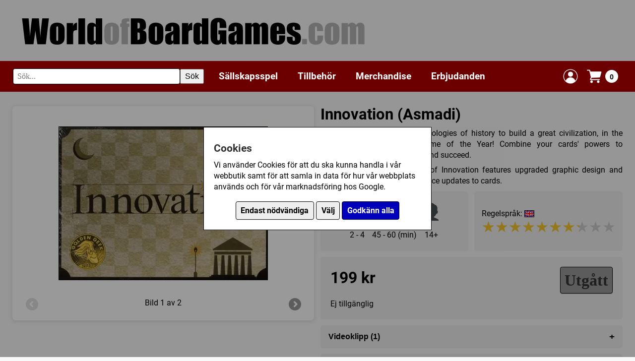

--- FILE ---
content_type: text/html; charset=UTF-8
request_url: https://www.worldofboardgames.com/innovation-asmadi
body_size: 7019
content:


















<!DOCTYPE html>
<html lang="sv">
<head>
<meta charset="utf-8">
<meta name="viewport" content="width=device-width, initial-scale=1.0">


	<meta name="description" content="Use the innovations and technologies of history to build a great civilization, in the 2010 Golden Geek Card Game of the Year! Combine your cards' powers to outmaneuver your opponents and succeed.

The brand new Third Edition of Innovation features upgraded graphic design and artwork, plus a number of balance updates to cards. ">


	
	<meta property="og:title" content="Innovation (Asmadi)">
    <meta property="og:url" content="https://www.worldofboardgames.com/innovation-asmadi">
	<meta property="og:type" content="product">
	
			
		
	
	

			
		<meta property="og:image" content="https://www.worldofboardgames.com/product_images/11694-1-M.jpg">
    
		
	<meta property="og:site_name" content="WorldofBoardGames.com">
	<meta property="fb:app_id" content="188844907907242">
	<meta property="fb:admins" content="754788502"> 
	<meta property="fb:admins" content="100002384497439"> 
	
    <meta property="og:description" content="Use the innovations and technologies of history to build a great civilization, in the 2010 Golden Geek Card Game of the Year! Combine your cards' powers to outmaneuver your opponents and succeed.

The brand new Third Edition of Innovation features upgraded graphic design and artwork, plus a number of balance updates to cards. ">

		
	
    <script type="application/ld+json">
    {
      "@context": "https://schema.org/",
      "@type": "Product",
      "name": "Innovation (Asmadi)",
      "image": [
         "https://www.worldofboardgames.com/product_images/11694-1-M.jpg"
       ],
      "description": "Use the innovations and technologies of history to build a great civilization, in the 2010 Golden Geek Card Game of the Year! Combine your cards' powers to outmaneuver your opponents and succeed.

The brand new Third Edition of Innovation features upgraded graphic design and artwork, plus a number of balance updates to cards. ",
      "sku": "11694",
      "gtin13": "859358006000",

	  	  
      "aggregateRating": {
        "@type": "AggregateRating",
        "ratingValue": "7.31",
        "ratingCount": "19736",
		"bestRating": 10
      },
	  
	  	  
      "offers": {
        "@type": "Offer",
        "url": "https://www.worldofboardgames.com/innovation-asmadi",
        "priceCurrency": "SEK",
        "price": "199",
		"itemCondition": "https://schema.org/NewCondition",
        "availability": "https://schema.org/OutOfStock"
      }
    }
    </script>
	
	
	


<meta name="keywords" content="brädspel, sällskapsspel, familjespel, barnspel, strategispel, kortspel, webbutik, forum, spel, spelföreningar, konvent">



<!-- Google tag (gtag.js) -->
<script async src="https://www.googletagmanager.com/gtag/js?id=G-T8GE35YP3T"></script>
<script>
  window.dataLayer = window.dataLayer || [];
  function gtag(){dataLayer.push(arguments);}
  
  	gtag('consent', 'default', {
		  'ad_storage': 'denied',
		  'ad_user_data': 'denied',
		  'ad_personalization': 'denied',
		  'analytics_storage': 'denied',
		  'wait_for_update': 500
	});  
  
	gtag('js', new Date());

  gtag('config', 'G-T8GE35YP3T');
  
</script>



 






	<title>Innovation (Asmadi) - WorldofBoardGames.com</title>

  
  
 


<link rel="preload" href="/fonts/roboto-v30-latin-regular.woff2" as="font" type="font/woff2" crossorigin>
<link rel="preload" href="/fonts/roboto-v30-latin-italic.woff2" as="font" type="font/woff2" crossorigin>
<link rel="preload" href="/fonts/roboto-v30-latin-700.woff2" as="font" type="font/woff2" crossorigin>
<link rel="preload" href="/fonts/roboto-v30-latin-700italic.woff2" as="font" type="font/woff2" crossorigin>

<link rel="preload" href="https://www.worldofboardgames.com/style.css?v=1765196386" as="style">
<link rel="stylesheet" href="https://www.worldofboardgames.com/style.css?v=1765196386" type="text/css" media="screen">


<script type="importmap">
{
  "imports": {
    "js/servicepoint.js": "/js/servicepoint.js?v=1758276002",
    "js/modal.js":        "/js/modal.js?v=1758276003",
    "js/zoomimage.js":    "/js/zoomimage.js?v=1758276002",
	"js/search.js":       "/js/search.js?v=1758276102",
    "js/slider.js":       "/js/slider.js?v=1758276002"
  }
}
</script>

<script src="https://www.worldofboardgames.com/javascript.js?v=1758276148" defer></script>

</head>
<body>

	<div id="cookieBanner" class="cookie-banner" style="display: none;">
        <div class="cookie-banner-box">
		
			<div  class="cookie-banner-content">
		
				<h2>Cookies</h2>
		
				<div id="cookieStart">
		
				<p>Vi använder Cookies för att du ska kunna handla i vår webbutik samt för att samla in data för hur vår webbplats används och för vår marknadsföring hos Google.</p>
				
				<p style="padding-top: 10px; text-align: center;">
				<button class="consentButton" style="background: #eeeeee; color: #000000;" id="denyCookies">Endast nödvändiga</button>
				<button class="consentButton" style="background: #eeeeee; color: #000000;" id="openSettings">Välj</button>
				<button class="consentButton" id="acceptAllCookies">Godkänn alla</button>
				</p>
				
				</div>
				
				<div id="cookieSettings" style="display: none;">
				
					<p>
					Här kan du välja vilka Cookies som vi får använda för att spåra hur vår webbplats används och hur våra annonser presterar.
					</p>
					
					<p>
					<label>
						<input type="checkbox" id="analyticsCheckbox">
						Google Analytics (Besöksstatistik)
					</label>
					
					</p>

					<p>
					<label>
						<input type="checkbox" id="adsCheckbox">
						Google Ads (Marknadsföring)
					</label>
					</p>
					
					<!-- Add more checkboxes for other types of cookies -->
					<p style="padding-top: 10px; text-align: center;">
					<button class="consentButton" style="background: #eeeeee; color: #000000;" id="closeSettings">Tillbaka</button>
					<button class="consentButton" id="saveSettings">Spara</button>
					</p>
				
				</div>
				
			</div>
			
        </div>
    </div>

	
		
		

<div class="grid-item header" style="--span-columns: 60;">
	<div class="header-container">
		
		<div class="header-image" style="width: 100%;">
		  <a href="https://www.worldofboardgames.com" aria-label="Gå till startsidan">
			<img src="https://www.worldofboardgames.com/images/worldofboardgames_logo.webp" width="700" height="72" alt="WorldofBoardGames.com logotyp" style="aspect-ratio: 700 / 72; width: 100%; max-width: 700px;">
		  </a>
		</div>
		
	</div>
</div>
	
	<div class="grid-item span-60 sticky">

		<div style="background-color: #6c0000; padding: 5px 0px;">
			
			<div class="header-container">

				<div class="hamburger-menu">
					<span style="float:right;">&#9776;</span> <!-- This is the hamburger symbol -->
				</div>

				<div class="search-wrapper" style="margin: 10px 10px 10px 0px;">
					<form role="search" onsubmit="handleSearch(event)" class="fluid-form">
						<div class="search-container">
							<label for="search" class="visually-hidden">Sök</label>
							<input id="search" type="text" class="search-input" placeholder="Sök..." autocomplete="off">
							<button type="submit" class="search-button">Sök</button>
						</div>
					</form>
					<div class="autocomplete-list"></div>
				</div>
				
				<div class="topMenu">
	
					<div class="menu-header">
					
						<span class="submenu-title">Meny</span>
						<span class="close-menu">&times;</span>
					
					</div>
			 
					<div class="menuWrapper">
						
						<div class="menuItem"><a href="https://www.worldofboardgames.com/sallskapsspel">Sällskapsspel</a>
						
						<span class="submenu-toggle">
							<span class="arrow right"></span>
						</span>
						
						</div>
						<div class="subMenu">

						
							<div style="width:100%;">

								<span class="back-button"><span class="arrow left"></span> Tillbaka</span> <!-- Back arrow icon -->
						
						
															
																
								<div class="menuItem"><a href="https://www.worldofboardgames.com/sallskapsspel">Alla sällskapsspel</a></div>
								
																	<div class="menuItem"><a href="https://www.worldofboardgames.com/barnspel" >Barnspel</a></div>
																	<div class="menuItem"><a href="https://www.worldofboardgames.com/familjespel" >Familjespel</a></div>
																	<div class="menuItem"><a href="https://www.worldofboardgames.com/kortspel" >Kortspel</a></div>
																	<div class="menuItem"><a href="https://www.worldofboardgames.com/krigsspel" >Krigsspel</a></div>
																	<div class="menuItem"><a href="https://www.worldofboardgames.com/rollspel" >Rollspel</a></div>
																	<div class="menuItem"><a href="https://www.worldofboardgames.com/strategispel" >Strategispel</a></div>
																	<div class="menuItem"><a href="https://www.worldofboardgames.com/vuxen_partyspel" >Vuxen/partyspel</a></div>
													  
							</div>
						</div>
					</div>
				  
					<div class="menuWrapper">
						<div class="menuItem"><a href="https://www.worldofboardgames.com/tillbehor/">Tillbehör</a>
						
						<span class="submenu-toggle">
							<span class="arrow right"></span>
						</span>
						
						</div>
						
						<div class="subMenu">
							
							
							  <div style="width:100%;">
							
								<span class="back-button"><span class="arrow left"></span> Tillbaka</span> <!-- Back arrow icon -->
							
																	
																		
									<div class="menuItem"><a href="https://www.worldofboardgames.com/tillbehor/">Alla tillbehör</a></div>

																			<div class="menuItem"><a href="https://www.worldofboardgames.com/tillbehor/forvaring" >Förvaring</a></div>
																			<div class="menuItem"><a href="https://www.worldofboardgames.com/tillbehor/markorer" >Markörer</a></div>
																			<div class="menuItem"><a href="https://www.worldofboardgames.com/tillbehor/plastfickor_till_kort" >Plastfickor till kort</a></div>
																			<div class="menuItem"><a href="https://www.worldofboardgames.com/tillbehor/tarningar" >Tärningar</a></div>
																			<div class="menuItem"><a href="https://www.worldofboardgames.com/tillbehor/ovrigt" >Övrigt</a></div>
															  
							  
							  </div>
						</div>
						
					</div>
				  
					<div class="menuWrapper">
						<div class="menuItem"><a href="https://www.worldofboardgames.com/merchandise/">Merchandise</a></div>
					</div>
				  
					<div class="menuWrapper">
						<div class="menuItem"><a href="https://www.worldofboardgames.com/erbjudanden/">Erbjudanden</a></div>
					</div>
					
				</div>
				
								
								
		
		
				<div class="shopping-cart" style="margin: 8px;">
				  <a href="https://www.worldofboardgames.com/login-popup.php" class="modal-trigger" data-reload="true" style="display: flex; align-items: center; text-decoration: none;" title="Logga in">
					<img src="https://www.worldofboardgames.com/images/login-icon.webp" width="32" height="32" alt="Logga in">
				  </a>
				</div>			
		
				
				<div class="shopping-cart" style="margin: 8px;">
				  <a href="https://www.worldofboardgames.com/webshop-shoppingcart.php" class="modal-trigger cart-icon" data-min-width="600" title="Visa din kundvagn">
					<img src="https://www.worldofboardgames.com/images/shoppingCart-icon.webp" width="32" height="32" alt="Kundvagn">
					<span class="cart-count">0</span>
				  </a>
				</div>			
				
			
			</div>
				

		
		</div>

	</div>
	
	<div style="padding-top: clamp(10px, 2vw, 20px);"></div>			

	
	
	
		
	
<div class="page-container">

	<div class="grid">

		<div class="grid-item" style="--span-columns: 30; align-self: start;">
	
			<div class="item-inner-white-box">
						
				<div style="position: relative;">
				
										
				
								
				
														
											
												
																		
						
														
																							
														
												
						
						<div id="image1" style="display: block;">
						
							<div style="position: relative; max-width: 480px; margin: auto; text-align: center;">
								<a class="zoomimage" data-group="product-11694" href="https://www.worldofboardgames.com/product_images/11694-1-L.webp?v=0"><img src="https://www.worldofboardgames.com/product_images/11694-1-M.webp?v=0" style="max-width: 100%; border: 0; display: inline-block;" alt="Klicka för större bild" /></a>
							</div>
							
						</div>
			
											
												
																		
						
														
																							
														
												
						
						<div id="image2" style="display: none;">
						
							<div style="position: relative; max-width: 480px; margin: auto; text-align: center;">
								<a class="zoomimage" data-group="product-11694" href="https://www.worldofboardgames.com/product_images/11694-2-L.webp?v=0"><img src="https://www.worldofboardgames.com/product_images/11694-2-M.webp?v=0" style="max-width: 100%; border: 0; display: inline-block;" alt="Klicka för större bild" /></a>
							</div>
							
						</div>
			
													
					<div style="margin-top: 10px; text-align: center; position: relative;">	
						<div class="arrow-nav" style="margin-top: 10px; height: 30px;"> 
							<span><a id="previmage" class="prev disabled" style="margin-top: 0px;" href="javascript:slide('prev', 'image', 2);"></a></span>							Bild <span id="currentimage">1 av 2</span><br/>
							<span><a id="nextimage" class="next " style="margin-top: 0px;"  href="javascript:slide('next', 'image', 2);"></a></span>						</div>
					</div>

									
			</div>
			
			</div>

		</div>
	
		<div class="grid-item" style="--span-columns: 30;">
	
		
				<div style="font-size: clamp(100%, 1.5vw, 120%);">
					<h1 style="margin: 0; padding-top: 0;">
						<span>Innovation (Asmadi)</span>
					</h1>
				</div>

					<div>

						<div style="margin-bottom: 0;">
						
													
														
															
														
													
																	
																								
								
								
								
								
																
																		<div class="description-container expanded" style="padding-bottom: 10px;">
										<div class="description-text no-fade" id="product-description" style="text-align: justify;">
											<p>Use the innovations and technologies of history to build a great civilization, in the 2010 Golden Geek Card Game of the Year! Combine your cards' powers to outmaneuver your opponents and succeed.</p><p>The brand new Third Edition of Innovation features upgraded graphic design and artwork, plus a number of balance updates to cards.</p>										</div>
																			</div>
								
							
						</div>
					
					</div>
					
		
			<div class="grid" style="--grid-columns: 30;">

												
												
												
								
				
				
							
				<div class="grid-item" style="--span-columns: 15; background-color: #f0f0f0; border-radius: 5px;">
					<div class="item-inner" style="display: flex; justify-content: center; align-items: center;">
						<div style="display: table; margin: 0 auto; border-collapse: collapse;">
							<div style="display: table-row;">
								
								<div style="display: table-cell; padding: 5px; text-align: center;">
									<img src="images/num-players.webp" style="max-height: 40px;">
								</div>
								
								<div style="display: table-cell; padding: 5px; text-align: center;">
									<img src="images/time.webp" style="max-height: 40px;">
								</div>
								
								<div style="display: table-cell; padding: 5px; text-align: center;">
									<img src="images/age.webp" style="max-height: 40px;">
								</div>
							
							</div>
							<div style="display: table-row;">
							
								<div style="display: table-cell; padding: 5px; text-align: center;">
																			2 - 4																	</div>
								
								<div style="display: table-cell; padding: 5px; text-align: center;">
																			45 - 60 (min)
																	</div>
								
								<div style="display: table-cell; padding: 5px; text-align: center;">
																			14+																	</div>
							</div>
						</div>                    
					</div>
				</div>
								
				<div class="grid-item" style="--span-columns: 15; background-color: #f0f0f0; border-radius: 5px;">
					<div class="item-inner" style="padding: 10px; display: flex; flex-direction: column; justify-content: center; height: 100%; text-align: left; margin-left: auto; margin-right: auto;">
						<p>
							Regelspråk: 
																														<img src="https://www.worldofboardgames.com/images/flag-eng.jpg" alt="Engelsk flagga" style="margin-bottom: -2px;" />
													</p>

						
							<p>
						
							<div style="align-items: center; justify-content: center;">
								
									<div class="star-container" data-grade="7.31" style="position: relative; display: inline-block;">
										<div class="star-background">★★★★★★★★★★</div>
										<div class="star-foreground" style="position: absolute; top: 0; left: 0; white-space: nowrap; overflow: hidden; width: 0;">★★★★★★★★★★</div>

										<!-- Popdown -->
										<div class="star-popdown">
											<p>Betyg: 7.31/10</p>
											<p>Antal röster: 19736 st</p>
											<a class="modal-trigger" data-min-width="300" href="https://www.worldofboardgames.com/grade.php?webshopItemID=11694" rel="nofollow">Sätt betyg</a>
										</div>
									</div>
								
							</div>
							
							</p>
						
						
											</div>
				</div>
				
								
			
				
						
				<div class="grid-item" style="--span-columns: 30; background-color: #f0f0f0; border-radius: 5px;">

									
					<div class="item-inner" style="padding: 20px;">
				
						<div style="font-size: 200%; font-weight: 700; float: left; color: #000000;">
							<p>199 kr </p>
						</div>
						<div style="font-size: 200%; font-weight: 700; float: right; color: #000000;">
						
						
													
																																				
														
																		
						
															<a href="https://www.worldofboardgames.com/product_status.php?productStatusTypeID=3" class="modal-trigger button grey buttonshadow" rel="nofollow" title="Utgått">Utgått</a>
														
						</div>
						<div style="clear: both;">
						
							<p style="padding-top: 10px;">
							
																	Ej tillgänglig
																
							</p>
						
						</div>
				
					</div>
						
								
				</div>
				
								
					
			
			<div class="grid-item" style="--span-columns: 30;">
			
			
				

						
							
			
				
										
					<div class="info-section">
						<button class="toggle-button" onclick="toggleInfo(this)">
						Videoklipp (1)
						<span class="toggle-icon">+</span>
						</button>
						<div class="info-content">
						
							<div class="grid" style="--span-columns: 30;">
						
							
								<div class="grid-item" style="--span-columns: 30;">

									<div style="background-color: #ffffff;">
									
																				
											<div style="padding: 10px; background-color: #eeeeee; text-align: center;">
							
												<a class="youtube" href="https://www.youtube.com/watch?v=6tyYoHf6kBk" target="_blank">
													<img src="https://i.ytimg.com/vi/6tyYoHf6kBk/mqdefault.jpg" style="vertical-align:bottom; max-width: 100%;">
												</a>
									
											</div>

																				
									</div>
										
								</div>

														
							</div>

						</div>
					</div>					

					
												
					


												
				


					
				
								

				
				<div class="info-section">
					<button class="toggle-button" onclick="toggleInfo(this)">
					Övrig information
					<span class="toggle-icon">+</span>
					</button>
					<div class="info-content">
					
						<div>
							
															
																
															
									<p><strong>Speltyp:</strong>
							
																																						<a href="https://www.worldofboardgames.com/strategispel">Strategispel</a>, 																													<a href="https://www.worldofboardgames.com/kortspel">Kortspel</a>																		
																	
									</p>
								
																
																
																
																
																
																
																					
									<p><strong>Kategori:</strong>
													
																																						<a href="https://www.worldofboardgames.com/sallskapsspel/civilisation">Civilisation</a>, 																													<a href="https://www.worldofboardgames.com/sallskapsspel/hand-management">Hand management</a>, 																													<a href="https://www.worldofboardgames.com/sallskapsspel/samla-serier">Samla serier</a>																		
															
								
									</p>
									
																
								
																
																
									<p><strong>Tillverkare:</strong>
									
																																						<a href="https://www.worldofboardgames.com/sallskapsspel/asmadi">Asmadi</a>																		
									
									</p>
								
													
												
							<p><strong>Länkar:</strong>
							
								 
									<a href="http://www.asmadigames.com/rules/Innovation_Rules.pdf" target="_blank">Regler</a>, <a href="http://www.asmadigames.com/buy-games.php" target="_blank">Tillverkarens hemsida</a>, <a href="http://www.boardgamegeek.com/game/63888" target="_blank">BoardGameGeek</a>													
							
							</p>
							
												
							<p><strong>Försälj. rank:</strong> 9560/17362</p>
							
						</div>					
					
					</div>
				</div>

							
			
			</div>

		</div>
							
									
	</div>
	
</div>

<div class="grid">
	
	
		
			
		<div class="grid-item" style="--span-columns: 60;">
			
			<div class="item-inner" style="text-align: left;">
				<h2>Plastfickor till Innovation (Asmadi)</h2>
			</div>
			
		</div>
				
							
				
		
						
							
				<div class="grid-item" style="--span-columns: 60;">
					<div class="item-inner">
						<h3>Det är totalt 110 st kort som passar i någon av dessa plastfickor</h3>
					</div>
				</div>
				
				<div class="grid-item" style="--span-columns: 60;">
				
				<div class="product-slider-wrapper">
					<div class="product-container">								
								
															
			
			<div class="product-item">
				
			
		
		
		
	
									
	
		
		
	<div class="product">
																	
				
				
		
	
			
			
			

		<div style="margin: 0px; text-align: center; margin-left: auto; margin-right: auto;">	

			 <div style="position: relative; max-width: 200px; margin: auto;">
			
				<a href="https://www.worldofboardgames.com/ultra-pro-card-sleeves-clear-63-x-88-mm-100-st" title="Ultra Pro - Card Sleeves - Clear (63 x 88 mm) - 100 st">
					<img src="https://www.worldofboardgames.com/product_images/4094-1-S.webp?v=0" width="200" height="150" style="display: block; width: 100%; height: auto; max-width: 200px; aspect-ratio: 200 / 150;" alt="Ultra Pro - Card Sleeves - Clear (63 x 88 mm) - 100 st">
				</a>

			</div>
			
		</div>
		<div style="margin: 5px; padding-bottom: 5px;">
			<a href="https://www.worldofboardgames.com/ultra-pro-card-sleeves-clear-63-x-88-mm-100-st" title="Ultra Pro - Card Sleeves - Clear (63 x 88 mm) - 100 st">Ultra Pro - Card Sleeves - Clear (63 x 88 mm) - 100 st</a>
		</div>
		
		<div style="flex-grow: 1;"></div>
		
		<div style="padding-bottom: 5px; margin-top: auto; display: flex; align-items: center; justify-content: space-between;">
		
			<div class="xlarge"><strong>15 kr </strong></div>

						
																	
									
					
			
			<div style="margin-left: auto;">
			
									<a href="#" class="button yellow add-to-cart" data-itemid="4094" data-addnum="1" title="Leveranstid: 7-10 vardagar">Köp</a>
							
			
			</div>
		
		</div>
		
	</div>
		
			</div>
			
			
			
				
		
			
			<div class="product-item">
				
			
		
		
		
	
									
	
		
		
	<div class="product">
																	
				
				
		
	
			
			
			

		<div style="margin: 0px; text-align: center; margin-left: auto; margin-right: auto;">	

			 <div style="position: relative; max-width: 200px; margin: auto;">
			
				<a href="https://www.worldofboardgames.com/dragon-shield-matte-clear-63-x-88-mm-100-st" title="Dragon Shield: Matte Clear (63 x 88 mm) - 100 st">
					<img src="https://www.worldofboardgames.com/product_images/26895-1-S.webp?v=0" width="200" height="150" style="display: block; width: 100%; height: auto; max-width: 200px; aspect-ratio: 200 / 150;" alt="Dragon Shield: Matte Clear (63 x 88 mm) - 100 st">
				</a>

			</div>
			
		</div>
		<div style="margin: 5px; padding-bottom: 5px;">
			<a href="https://www.worldofboardgames.com/dragon-shield-matte-clear-63-x-88-mm-100-st" title="Dragon Shield: Matte Clear (63 x 88 mm) - 100 st">Dragon Shield: Matte Clear (63 x 88 mm) - 100 st</a>
		</div>
		
		<div style="flex-grow: 1;"></div>
		
		<div style="padding-bottom: 5px; margin-top: auto; display: flex; align-items: center; justify-content: space-between;">
		
			<div class="xlarge"><strong>99 kr </strong></div>

																	
						
									
					
			
			<div style="margin-left: auto;">
			
									<a href="#" class="button green add-to-cart" data-itemid="26895" data-addnum="1" title="Leveranstid: 1-3 vardagar">Köp</a>
							
			
			</div>
		
		</div>
		
	</div>
		
			</div>
			
			
			
				
		
			
			<div class="product-item">
				
			
		
		
		
	
									
	
		
		
	<div class="product">
																	
				
				
		
	
			
			
			

		<div style="margin: 0px; text-align: center; margin-left: auto; margin-right: auto;">	

			 <div style="position: relative; max-width: 200px; margin: auto;">
			
				<a href="https://www.worldofboardgames.com/ultra-pro-premium-card-sleeves-63-x-88-mm-100-st" title="Ultra Pro - Premium Card Sleeves (63 x 88 mm) - 100 st">
					<img src="https://www.worldofboardgames.com/product_images/1966-1-S.webp?v=0" width="200" height="150" style="display: block; width: 100%; height: auto; max-width: 200px; aspect-ratio: 200 / 150;" alt="Ultra Pro - Premium Card Sleeves (63 x 88 mm) - 100 st">
				</a>

			</div>
			
		</div>
		<div style="margin: 5px; padding-bottom: 5px;">
			<a href="https://www.worldofboardgames.com/ultra-pro-premium-card-sleeves-63-x-88-mm-100-st" title="Ultra Pro - Premium Card Sleeves (63 x 88 mm) - 100 st">Ultra Pro - Premium Card Sleeves (63 x 88 mm) - 100 st</a>
		</div>
		
		<div style="flex-grow: 1;"></div>
		
		<div style="padding-bottom: 5px; margin-top: auto; display: flex; align-items: center; justify-content: space-between;">
		
			<div class="xlarge"><strong>35 kr </strong></div>

						
																	
									
					
			
			<div style="margin-left: auto;">
			
									<a href="#" class="button yellow add-to-cart" data-itemid="1966" data-addnum="1" title="Leveranstid: 7-10 vardagar">Köp</a>
							
			
			</div>
		
		</div>
		
	</div>
		
			</div>
			
			
			
				
		
			
			<div class="product-item">
				
			
		
		
		
	
									
	
		
		
	<div class="product">
																	
				
				
		
	
			
			
			

		<div style="margin: 0px; text-align: center; margin-left: auto; margin-right: auto;">	

			 <div style="position: relative; max-width: 200px; margin: auto;">
			
				<a href="https://www.worldofboardgames.com/dragon-shield-classic-clear-63-x-88-mm-100-st" title="Dragon Shield: Classic Clear (63 x 88 mm) - 100 st">
					<img src="https://www.worldofboardgames.com/product_images/579-1-S.webp?v=0" width="200" height="150" style="display: block; width: 100%; height: auto; max-width: 200px; aspect-ratio: 200 / 150;" alt="Dragon Shield: Classic Clear (63 x 88 mm) - 100 st">
				</a>

			</div>
			
		</div>
		<div style="margin: 5px; padding-bottom: 5px;">
			<a href="https://www.worldofboardgames.com/dragon-shield-classic-clear-63-x-88-mm-100-st" title="Dragon Shield: Classic Clear (63 x 88 mm) - 100 st">Dragon Shield: Classic Clear (63 x 88 mm) - 100 st</a>
		</div>
		
		<div style="flex-grow: 1;"></div>
		
		<div style="padding-bottom: 5px; margin-top: auto; display: flex; align-items: center; justify-content: space-between;">
		
			<div class="xlarge"><strong>99 kr </strong></div>

																	
						
									
					
			
			<div style="margin-left: auto;">
			
									<a href="#" class="button green add-to-cart" data-itemid="579" data-addnum="1" title="Leveranstid: 1-3 vardagar">Köp</a>
							
			
			</div>
		
		</div>
		
	</div>
		
			</div>
			
			
			
				
		
			
			<div class="product-item">
				
			
		
		
		
	
									
	
		
		
	<div class="product">
																	
				
				
		
	
			
			
			

		<div style="margin: 0px; text-align: center; margin-left: auto; margin-right: auto;">	

			 <div style="position: relative; max-width: 200px; margin: auto;">
			
				<a href="https://www.worldofboardgames.com/ultra-pro-pro-gloss-50ct-standard-deck-protector-sleeves-clear-66-x-91-mm" title="Ultra Pro: PRO-Gloss 50ct Standard Deck Protector sleeves: Clear (66 x 91 mm)">
					<img src="https://www.worldofboardgames.com/product_images/27438-1-S.webp?v=0" width="200" height="150" style="display: block; width: 100%; height: auto; max-width: 200px; aspect-ratio: 200 / 150;" alt="Ultra Pro: PRO-Gloss 50ct Standard Deck Protector sleeves: Clear (66 x 91 mm)">
				</a>

			</div>
			
		</div>
		<div style="margin: 5px; padding-bottom: 5px;">
			<a href="https://www.worldofboardgames.com/ultra-pro-pro-gloss-50ct-standard-deck-protector-sleeves-clear-66-x-91-mm" title="Ultra Pro: PRO-Gloss 50ct Standard Deck Protector sleeves: Clear (66 x 91 mm)">Ultra Pro: PRO-Gloss 50ct Standard Deck Protector sleeves...</a>
		</div>
		
		<div style="flex-grow: 1;"></div>
		
		<div style="padding-bottom: 5px; margin-top: auto; display: flex; align-items: center; justify-content: space-between;">
		
			<div class="xlarge"><strong>45 kr </strong></div>

						
																	
									
					
			
			<div style="margin-left: auto;">
			
									<a href="https://www.worldofboardgames.com/gametip.php?webshopChildItemID=27438" class="modal-trigger button red" rel="nofollow" title="Tillfälligt slut">Bevaka</a>
							
			
			</div>
		
		</div>
		
	</div>
		
			</div>
			
			
			
				
		
			
			<div class="product-item">
				
			
		
		
		
	
									
	
		
		
	<div class="product">
																	
				
				
		
	
			
			
			

		<div style="margin: 0px; text-align: center; margin-left: auto; margin-right: auto;">	

			 <div style="position: relative; max-width: 200px; margin: auto;">
			
				<a href="https://www.worldofboardgames.com/ultra-pro-pro-gloss-100ct-standard-deck-protector-sleeves-clear-66-x-91-mm" title="Ultra Pro: PRO-Gloss 100ct Standard Deck Protector sleeves: Clear (66 x 91 mm)">
					<img src="https://www.worldofboardgames.com/product_images/578-1-S.webp?v=0" width="200" height="150" style="display: block; width: 100%; height: auto; max-width: 200px; aspect-ratio: 200 / 150;" alt="Ultra Pro: PRO-Gloss 100ct Standard Deck Protector sleeves: Clear (66 x 91 mm)">
				</a>

			</div>
			
		</div>
		<div style="margin: 5px; padding-bottom: 5px;">
			<a href="https://www.worldofboardgames.com/ultra-pro-pro-gloss-100ct-standard-deck-protector-sleeves-clear-66-x-91-mm" title="Ultra Pro: PRO-Gloss 100ct Standard Deck Protector sleeves: Clear (66 x 91 mm)">Ultra Pro: PRO-Gloss 100ct Standard Deck Protector sleeve...</a>
		</div>
		
		<div style="flex-grow: 1;"></div>
		
		<div style="padding-bottom: 5px; margin-top: auto; display: flex; align-items: center; justify-content: space-between;">
		
			<div class="xlarge"><strong>75 kr </strong></div>

						
																	
									
					
			
			<div style="margin-left: auto;">
			
									<a href="https://www.worldofboardgames.com/gametip.php?webshopChildItemID=578" class="modal-trigger button red" rel="nofollow" title="Tillfälligt slut">Bevaka</a>
							
			
			</div>
		
		</div>
		
	</div>
		
			</div>
			
			
			
					
			</div>

		</div>
	</div>
				


	
		
	
		
		
	
	
			
		<div class="grid-item" style="--span-columns: 60;">
			
			<div class="content" style="text-align: left;">
				<h2>Expansioner till Innovation (Asmadi)</h2>
			</div>
			
		</div>
			
		<div class="grid-item" style="--span-columns: 60;">  
	
			<div class="product-slider-wrapper">
				<div class="product-container">
			
					
									
										
						<div class="product-item hover-highlight">
							
							
			
		
		
		
	
									
	
		
		
	<div class="product">
																	
				
				
		
	
			
			
					<a href="https://www.worldofboardgames.com/innovation-artifacts-of-history-asmadi-exp" title="Innovation: Artifacts of History (Asmadi) (Exp.)"><img class="hoverimage" src="https://www.worldofboardgames.com/images/rea-large.webp" width="120" height="120" style="position: absolute; left: -20px; top: -20px; z-index: 2;" alt="Sänkt pris"></a>
			

		<div style="margin: 0px; text-align: center; margin-left: auto; margin-right: auto;">	

			 <div style="position: relative; max-width: 200px; margin: auto;">
			
				<a href="https://www.worldofboardgames.com/innovation-artifacts-of-history-asmadi-exp" title="Innovation: Artifacts of History (Asmadi) (Exp.)">
					<img src="https://www.worldofboardgames.com/product_images/30052-1-S.webp?v=0" width="200" height="150" style="display: block; width: 100%; height: auto; max-width: 200px; aspect-ratio: 200 / 150;" alt="Innovation: Artifacts of History (Asmadi) (Exp.)">
				</a>

			</div>
			
		</div>
		<div style="margin: 5px; padding-bottom: 5px;">
			<a href="https://www.worldofboardgames.com/innovation-artifacts-of-history-asmadi-exp" title="Innovation: Artifacts of History (Asmadi) (Exp.)">Innovation: Artifacts of History (Asmadi) (Exp.)</a>
		</div>
		
		<div style="flex-grow: 1;"></div>
		
		<div style="padding-bottom: 5px; margin-top: auto; display: flex; align-items: center; justify-content: space-between;">
		
			<div class="xlarge"><strong>149 kr <span style="font-size: 60%; font-style:italic;white-space: nowrap;">(195 kr)</span></strong></div>

						
																	
									
					
			
			<div style="margin-left: auto;">
			
									<a href="https://www.worldofboardgames.com/product_status.php?productStatusTypeID=3" class="modal-trigger button grey" rel="nofollow" title="Utgått">Utgått</a>
							
			
			</div>
		
		</div>
		
	</div>
		
							
						</div>
						
						
						
										
						<div class="product-item hover-highlight">
							
							
			
		
		
		
	
									
	
		
		
	<div class="product">
																	
				
				
		
	
			
			
			

		<div style="margin: 0px; text-align: center; margin-left: auto; margin-right: auto;">	

			 <div style="position: relative; max-width: 200px; margin: auto;">
			
				<a href="https://www.worldofboardgames.com/innovation-cities-of-destiny-asmadi-exp" title="Innovation: Cities of Destiny (Asmadi) (Exp.)">
					<img src="https://www.worldofboardgames.com/product_images/30053-1-S.webp?v=0" width="200" height="150" style="display: block; width: 100%; height: auto; max-width: 200px; aspect-ratio: 200 / 150;" alt="Innovation: Cities of Destiny (Asmadi) (Exp.)">
				</a>

			</div>
			
		</div>
		<div style="margin: 5px; padding-bottom: 5px;">
			<a href="https://www.worldofboardgames.com/innovation-cities-of-destiny-asmadi-exp" title="Innovation: Cities of Destiny (Asmadi) (Exp.)">Innovation: Cities of Destiny (Asmadi) (Exp.)</a>
		</div>
		
		<div style="flex-grow: 1;"></div>
		
		<div style="padding-bottom: 5px; margin-top: auto; display: flex; align-items: center; justify-content: space-between;">
		
			<div class="xlarge"><strong>175 kr </strong></div>

						
																	
									
					
			
			<div style="margin-left: auto;">
			
									<a href="https://www.worldofboardgames.com/product_status.php?productStatusTypeID=3" class="modal-trigger button grey" rel="nofollow" title="Utgått">Utgått</a>
							
			
			</div>
		
		</div>
		
	</div>
		
							
						</div>
						
						
						
										
						<div class="product-item hover-highlight">
							
							
			
		
		
		
	
									
	
		
		
	<div class="product">
																	
				
				
		
	
			
			
			

		<div style="margin: 0px; text-align: center; margin-left: auto; margin-right: auto;">	

			 <div style="position: relative; max-width: 200px; margin: auto;">
			
				<a href="https://www.worldofboardgames.com/innovation-echoes-of-the-past-asmadi-exp-" title="Innovation: Echoes of the Past (Asmadi) (Exp.)">
					<img src="https://www.worldofboardgames.com/product_images/11695-1-S.webp?v=0" width="200" height="150" style="display: block; width: 100%; height: auto; max-width: 200px; aspect-ratio: 200 / 150;" alt="Innovation: Echoes of the Past (Asmadi) (Exp.)">
				</a>

			</div>
			
		</div>
		<div style="margin: 5px; padding-bottom: 5px;">
			<a href="https://www.worldofboardgames.com/innovation-echoes-of-the-past-asmadi-exp-" title="Innovation: Echoes of the Past (Asmadi) (Exp.)">Innovation: Echoes of the Past (Asmadi) (Exp.)</a>
		</div>
		
		<div style="flex-grow: 1;"></div>
		
		<div style="padding-bottom: 5px; margin-top: auto; display: flex; align-items: center; justify-content: space-between;">
		
			<div class="xlarge"><strong>175 kr </strong></div>

						
																	
									
					
			
			<div style="margin-left: auto;">
			
									<a href="https://www.worldofboardgames.com/product_status.php?productStatusTypeID=3" class="modal-trigger button grey" rel="nofollow" title="Utgått">Utgått</a>
							
			
			</div>
		
		</div>
		
	</div>
		
							
						</div>
						
						
						
										
						<div class="product-item hover-highlight">
							
							
			
		
		
		
	
									
	
		
		
	<div class="product">
																	
				
				
		
	
			
			
					<a href="https://www.worldofboardgames.com/innovation-figures-in-the-sand-asmadi-exp" title="Innovation: Figures in the Sand (Asmadi) (Exp.)"><img class="hoverimage" src="https://www.worldofboardgames.com/images/rea-large.webp" width="120" height="120" style="position: absolute; left: -20px; top: -20px; z-index: 2;" alt="Sänkt pris"></a>
			

		<div style="margin: 0px; text-align: center; margin-left: auto; margin-right: auto;">	

			 <div style="position: relative; max-width: 200px; margin: auto;">
			
				<a href="https://www.worldofboardgames.com/innovation-figures-in-the-sand-asmadi-exp" title="Innovation: Figures in the Sand (Asmadi) (Exp.)">
					<img src="https://www.worldofboardgames.com/product_images/15221-1-S.webp?v=0" width="200" height="150" style="display: block; width: 100%; height: auto; max-width: 200px; aspect-ratio: 200 / 150;" alt="Innovation: Figures in the Sand (Asmadi) (Exp.)">
				</a>

			</div>
			
		</div>
		<div style="margin: 5px; padding-bottom: 5px;">
			<a href="https://www.worldofboardgames.com/innovation-figures-in-the-sand-asmadi-exp" title="Innovation: Figures in the Sand (Asmadi) (Exp.)">Innovation: Figures in the Sand (Asmadi) (Exp.)</a>
		</div>
		
		<div style="flex-grow: 1;"></div>
		
		<div style="padding-bottom: 5px; margin-top: auto; display: flex; align-items: center; justify-content: space-between;">
		
			<div class="xlarge"><strong>149 kr <span style="font-size: 60%; font-style:italic;white-space: nowrap;">(199 kr)</span></strong></div>

						
																	
									
					
			
			<div style="margin-left: auto;">
			
									<a href="https://www.worldofboardgames.com/product_status.php?productStatusTypeID=3" class="modal-trigger button grey" rel="nofollow" title="Utgått">Utgått</a>
							
			
			</div>
		
		</div>
		
	</div>
		
							
						</div>
						
						
						
									
				</div>
			</div>
				
		</div>
	
	
		
			
			
	
	
		
	
		
		
	
		
		
			
		<div class="grid-item" style="--span-columns: 60;">
			
			<div class="content" style="text-align: left;">
				<h2>Personer som har köpt Innovation (Asmadi) har också köpt</h2>
			</div>

		</div>

		<div class="grid-item" style="--span-columns: 60;">  
	
			<div class="product-slider-wrapper">
				<div class="product-container">
					
									
													
						<div class="product-item">
							
			
		
		
		
	
									
	
		
		
	<div class="product">
																	
				
				
		
	
			
			
			

		<div style="margin: 0px; text-align: center; margin-left: auto; margin-right: auto;">	

			 <div style="position: relative; max-width: 200px; margin: auto;">
			
				<a href="https://www.worldofboardgames.com/mage_knight" title="Mage Knight">
					<img src="https://www.worldofboardgames.com/product_images/11602-1-S.webp?v=0" width="200" height="150" style="display: block; width: 100%; height: auto; max-width: 200px; aspect-ratio: 200 / 150;" alt="Mage Knight">
				</a>

			</div>
			
		</div>
		<div style="margin: 5px; padding-bottom: 5px;">
			<a href="https://www.worldofboardgames.com/mage_knight" title="Mage Knight">Mage Knight</a>
		</div>
		
		<div style="flex-grow: 1;"></div>
		
		<div style="padding-bottom: 5px; margin-top: auto; display: flex; align-items: center; justify-content: space-between;">
		
			<div class="xlarge"><strong>895 kr </strong></div>

																	
						
									
					
			
			<div style="margin-left: auto;">
			
									<a href="#" class="button green add-to-cart" data-itemid="11602" data-addnum="1" title="Leveranstid: 1-3 vardagar">Köp</a>
							
			
			</div>
		
		</div>
		
	</div>
		
						</div>
						
						
						
													
						<div class="product-item">
							
			
		
		
		
	
									
	
		
		
	<div class="product">
																	
				
				
		
	
			
			
			

		<div style="margin: 0px; text-align: center; margin-left: auto; margin-right: auto;">	

			 <div style="position: relative; max-width: 200px; margin: auto;">
			
				<a href="https://www.worldofboardgames.com/king-of-tokyo-eng" title="King of Tokyo (ENG)">
					<img src="https://www.worldofboardgames.com/product_images/13238-1-S.webp?v=0" width="200" height="150" style="display: block; width: 100%; height: auto; max-width: 200px; aspect-ratio: 200 / 150;" alt="King of Tokyo (ENG)">
				</a>

			</div>
			
		</div>
		<div style="margin: 5px; padding-bottom: 5px;">
			<a href="https://www.worldofboardgames.com/king-of-tokyo-eng" title="King of Tokyo (ENG)">King of Tokyo (ENG)</a>
		</div>
		
		<div style="flex-grow: 1;"></div>
		
		<div style="padding-bottom: 5px; margin-top: auto; display: flex; align-items: center; justify-content: space-between;">
		
			<div class="xlarge"><strong>399 kr </strong></div>

																	
						
									
					
			
			<div style="margin-left: auto;">
			
									<a href="#" class="button green add-to-cart" data-itemid="13238" data-addnum="1" title="Leveranstid: 1-3 vardagar">Köp</a>
							
			
			</div>
		
		</div>
		
	</div>
		
						</div>
						
						
						
													
						<div class="product-item">
							
			
		
		
		
	
									
	
		
		
	<div class="product">
																	
				
				
		
	
			
			
			

		<div style="margin: 0px; text-align: center; margin-left: auto; margin-right: auto;">	

			 <div style="position: relative; max-width: 200px; margin: auto;">
			
				<a href="https://www.worldofboardgames.com/elder_sign" title="Elder Sign">
					<img src="https://www.worldofboardgames.com/product_images/11002-1-S.webp?v=0" width="200" height="150" style="display: block; width: 100%; height: auto; max-width: 200px; aspect-ratio: 200 / 150;" alt="Elder Sign">
				</a>

			</div>
			
		</div>
		<div style="margin: 5px; padding-bottom: 5px;">
			<a href="https://www.worldofboardgames.com/elder_sign" title="Elder Sign">Elder Sign</a>
		</div>
		
		<div style="flex-grow: 1;"></div>
		
		<div style="padding-bottom: 5px; margin-top: auto; display: flex; align-items: center; justify-content: space-between;">
		
			<div class="xlarge"><strong>399 kr </strong></div>

						
																	
									
					
			
			<div style="margin-left: auto;">
			
									<a href="https://www.worldofboardgames.com/gametip.php?webshopChildItemID=11002" class="modal-trigger button red" rel="nofollow" title="Tillfälligt slut">Bevaka</a>
							
			
			</div>
		
		</div>
		
	</div>
		
						</div>
						
						
						
													
						<div class="product-item">
							
			
		
		
		
	
									
	
		
		
	<div class="product">
																	
				
				
		
	
			
			
			

		<div style="margin: 0px; text-align: center; margin-left: auto; margin-right: auto;">	

			 <div style="position: relative; max-width: 200px; margin: auto;">
			
				<a href="https://www.worldofboardgames.com/tzolkin-the-mayan-calendar" title="Tzolk'in: The Mayan Calendar">
					<img src="https://www.worldofboardgames.com/product_images/14186-1-S.webp?v=0" width="200" height="150" style="display: block; width: 100%; height: auto; max-width: 200px; aspect-ratio: 200 / 150;" alt="Tzolk'in: The Mayan Calendar">
				</a>

			</div>
			
		</div>
		<div style="margin: 5px; padding-bottom: 5px;">
			<a href="https://www.worldofboardgames.com/tzolkin-the-mayan-calendar" title="Tzolk'in: The Mayan Calendar">Tzolk'in: The Mayan Calendar</a>
		</div>
		
		<div style="flex-grow: 1;"></div>
		
		<div style="padding-bottom: 5px; margin-top: auto; display: flex; align-items: center; justify-content: space-between;">
		
			<div class="xlarge"><strong>485 kr </strong></div>

																	
						
									
					
			
			<div style="margin-left: auto;">
			
									<a href="#" class="button green add-to-cart" data-itemid="14186" data-addnum="1" title="Leveranstid: 1-3 vardagar">Köp</a>
							
			
			</div>
		
		</div>
		
	</div>
		
						</div>
						
						
						
													
						<div class="product-item">
							
			
		
		
		
	
									
	
		
		
	<div class="product">
																	
				
				
		
	
			
			
			

		<div style="margin: 0px; text-align: center; margin-left: auto; margin-right: auto;">	

			 <div style="position: relative; max-width: 200px; margin: auto;">
			
				<a href="https://www.worldofboardgames.com/king-of-tokyo-sve" title="King of Tokyo (SVE)">
					<img src="https://www.worldofboardgames.com/product_images/16378-1-S.webp?v=0" width="200" height="150" style="display: block; width: 100%; height: auto; max-width: 200px; aspect-ratio: 200 / 150;" alt="King of Tokyo (SVE)">
				</a>

			</div>
			
		</div>
		<div style="margin: 5px; padding-bottom: 5px;">
			<a href="https://www.worldofboardgames.com/king-of-tokyo-sve" title="King of Tokyo (SVE)">King of Tokyo (SVE)</a>
		</div>
		
		<div style="flex-grow: 1;"></div>
		
		<div style="padding-bottom: 5px; margin-top: auto; display: flex; align-items: center; justify-content: space-between;">
		
			<div class="xlarge"><strong>299 kr </strong></div>

																	
						
									
					
			
			<div style="margin-left: auto;">
			
									<a href="#" class="button green add-to-cart" data-itemid="16378" data-addnum="1" title="Leveranstid: 1-3 vardagar">Köp</a>
							
			
			</div>
		
		</div>
		
	</div>
		
						</div>
						
						
						
									
				</div>
			</div>
	
		</div>
	
	
</div>
</div>




<div class="footer">

	<div class="page-container">

		<div class="grid">
			
			<div class="grid-item" style="--span-columns: 30;">

				<h2>Information</h2>

				<p><a href="https://www.worldofboardgames.com/om_oss.php">Om oss</a></p>
				<p><a href="https://www.worldofboardgames.com/butiken.php">Butiken i Umeå</a></p>
				<p><a href="https://www.worldofboardgames.com/webshop-delivery.php">Fraktpriser & leveranser</a></p>
				<p><a href="https://www.worldofboardgames.com/webshop-policy.php">Köpvillkor</a></p>
				<p><a href="https://www.worldofboardgames.com/om_cookies.php">Om Cookies</a></p>

			</div>

			<div class="grid-item" style="--span-columns: 30;">
					
				<h2>Kundtjänst</h2>
				
				<p>Om du har några frågor eller funderingar är det bara att höra av dig till oss.</p>

				<p>
					E-post: <a href="mailto:info@worldofboardgames.com">info@worldofboardgames.com</a><br>
					Telefon: 090 - 205 92 11<br>
					Adress: Björnvägen 11, 906 40 UMEÅ
				</p>			

			</div>

		</div>

	</div>

</div>
	
</body>
</html>

<!-- Page generated in 154.54 ms -->